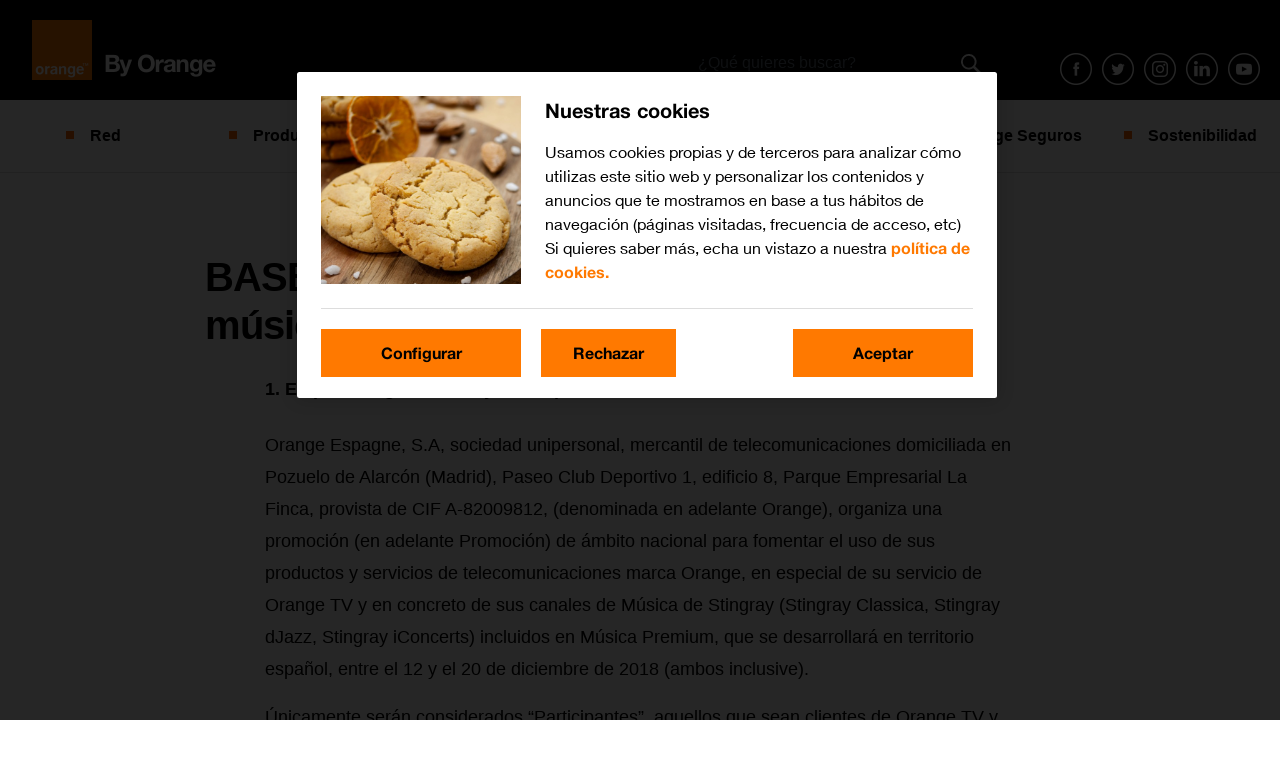

--- FILE ---
content_type: text/html; charset=UTF-8
request_url: https://blog.orange.es/bases-la-promocion-disfruta-la-musica-stingray-diciembre-2018/
body_size: 12931
content:

<!doctype html>
<html lang="es">
  <head>
  <meta charset="utf-8">
  <meta http-equiv="x-ua-compatible" content="ie=edge">
  <meta name="viewport" content="width=device-width, initial-scale=1">
  <meta name='robots' content='index, follow, max-image-preview:large, max-snippet:-1, max-video-preview:-1' />
	<style>img:is([sizes="auto" i], [sizes^="auto," i]) { contain-intrinsic-size: 3000px 1500px }</style>
	
	<!-- This site is optimized with the Yoast SEO plugin v23.4 - https://yoast.com/wordpress/plugins/seo/ -->
	<title>BASES DE LA PROMOCIÓN “Disfruta de la música con Stingray”- Diciembre 2018 – - El blog de Orange</title>
	<link rel="canonical" href="https://blog.orange.es/bases-la-promocion-disfruta-la-musica-stingray-diciembre-2018/" />
	<meta property="og:locale" content="es_ES" />
	<meta property="og:type" content="article" />
	<meta property="og:title" content="BASES DE LA PROMOCIÓN “Disfruta de la música con Stingray”- Diciembre 2018 – - El blog de Orange" />
	<meta property="og:description" content="Empresa organizadora y Participantes Orange Espagne, S.A, sociedad unipersonal, mercantil de telecomunicaciones domiciliada en Pozuelo de Alarcón (Madrid), Paseo Club Deportivo 1, edificio 8, Parque Empresarial La..." />
	<meta property="og:url" content="https://blog.orange.es/bases-la-promocion-disfruta-la-musica-stingray-diciembre-2018/" />
	<meta property="og:site_name" content="El blog de Orange" />
	<meta property="article:publisher" content="https://www.facebook.com/OrangeESP?internal_source=orange&amp;internal_medium=home&amp;internal_term=pie%20redes%20sociales%20facebook" />
	<meta property="article:modified_time" content="2018-12-12T14:59:38+00:00" />
	<meta name="twitter:card" content="summary_large_image" />
	<meta name="twitter:site" content="@orange_es" />
	<meta name="twitter:label1" content="Est. reading time" />
	<meta name="twitter:data1" content="11 minutos" />
	<script type="application/ld+json" class="yoast-schema-graph">{"@context":"https://schema.org","@graph":[{"@type":"WebPage","@id":"https://blog.orange.es/bases-la-promocion-disfruta-la-musica-stingray-diciembre-2018/","url":"https://blog.orange.es/bases-la-promocion-disfruta-la-musica-stingray-diciembre-2018/","name":"BASES DE LA PROMOCIÓN “Disfruta de la música con Stingray”- Diciembre 2018 – - El blog de Orange","isPartOf":{"@id":"https://blog.orange.es/#website"},"datePublished":"2018-12-12T14:59:15+00:00","dateModified":"2018-12-12T14:59:38+00:00","breadcrumb":{"@id":"https://blog.orange.es/bases-la-promocion-disfruta-la-musica-stingray-diciembre-2018/#breadcrumb"},"inLanguage":"es","potentialAction":[{"@type":"ReadAction","target":["https://blog.orange.es/bases-la-promocion-disfruta-la-musica-stingray-diciembre-2018/"]}]},{"@type":"BreadcrumbList","@id":"https://blog.orange.es/bases-la-promocion-disfruta-la-musica-stingray-diciembre-2018/#breadcrumb","itemListElement":[{"@type":"ListItem","position":1,"name":"Portada","item":"https://blog.orange.es/"},{"@type":"ListItem","position":2,"name":"BASES DE LA PROMOCIÓN “Disfruta de la música con Stingray”- Diciembre 2018 –"}]},{"@type":"WebSite","@id":"https://blog.orange.es/#website","url":"https://blog.orange.es/","name":"El blog de Orange","description":"El blog oficial de Orange con noticias sobre la red de Orange y el despliegue de fibra, las últimas innovaciones, noticias sobre Orange, su fundación y vídeos.","publisher":{"@id":"https://blog.orange.es/#organization"},"potentialAction":[{"@type":"SearchAction","target":{"@type":"EntryPoint","urlTemplate":"https://blog.orange.es/buscar/{search_term_string}"},"query-input":{"@type":"PropertyValueSpecification","valueRequired":true,"valueName":"search_term_string"}}],"inLanguage":"es"},{"@type":"Organization","@id":"https://blog.orange.es/#organization","name":"El blog de Orange","url":"https://blog.orange.es/","logo":{"@type":"ImageObject","inLanguage":"es","@id":"https://blog.orange.es/#/schema/logo/image/","url":"https://blog.orange.es/wp-content/uploads/sites/4/2020/10/favicon.png","contentUrl":"https://blog.orange.es/wp-content/uploads/sites/4/2020/10/favicon.png","width":64,"height":64,"caption":"El blog de Orange"},"image":{"@id":"https://blog.orange.es/#/schema/logo/image/"},"sameAs":["https://www.facebook.com/OrangeESP?internal_source=orange&internal_medium=home&internal_term=pie redes sociales facebook","https://x.com/orange_es"]}]}</script>
	<!-- / Yoast SEO plugin. -->


<link rel='dns-prefetch' href='//fonts.googleapis.com' />
<link rel='stylesheet' id='wp-block-library-css' href='https://blog.orange.es/wp-includes/css/dist/block-library/style.min.css?ver=6.8.2'  media='all' />
<style id='classic-theme-styles-inline-css' type='text/css'>
/*! This file is auto-generated */
.wp-block-button__link{color:#fff;background-color:#32373c;border-radius:9999px;box-shadow:none;text-decoration:none;padding:calc(.667em + 2px) calc(1.333em + 2px);font-size:1.125em}.wp-block-file__button{background:#32373c;color:#fff;text-decoration:none}
</style>
<style id='global-styles-inline-css' type='text/css'>
:root{--wp--preset--aspect-ratio--square: 1;--wp--preset--aspect-ratio--4-3: 4/3;--wp--preset--aspect-ratio--3-4: 3/4;--wp--preset--aspect-ratio--3-2: 3/2;--wp--preset--aspect-ratio--2-3: 2/3;--wp--preset--aspect-ratio--16-9: 16/9;--wp--preset--aspect-ratio--9-16: 9/16;--wp--preset--color--black: #000000;--wp--preset--color--cyan-bluish-gray: #abb8c3;--wp--preset--color--white: #ffffff;--wp--preset--color--pale-pink: #f78da7;--wp--preset--color--vivid-red: #cf2e2e;--wp--preset--color--luminous-vivid-orange: #ff6900;--wp--preset--color--luminous-vivid-amber: #fcb900;--wp--preset--color--light-green-cyan: #7bdcb5;--wp--preset--color--vivid-green-cyan: #00d084;--wp--preset--color--pale-cyan-blue: #8ed1fc;--wp--preset--color--vivid-cyan-blue: #0693e3;--wp--preset--color--vivid-purple: #9b51e0;--wp--preset--gradient--vivid-cyan-blue-to-vivid-purple: linear-gradient(135deg,rgba(6,147,227,1) 0%,rgb(155,81,224) 100%);--wp--preset--gradient--light-green-cyan-to-vivid-green-cyan: linear-gradient(135deg,rgb(122,220,180) 0%,rgb(0,208,130) 100%);--wp--preset--gradient--luminous-vivid-amber-to-luminous-vivid-orange: linear-gradient(135deg,rgba(252,185,0,1) 0%,rgba(255,105,0,1) 100%);--wp--preset--gradient--luminous-vivid-orange-to-vivid-red: linear-gradient(135deg,rgba(255,105,0,1) 0%,rgb(207,46,46) 100%);--wp--preset--gradient--very-light-gray-to-cyan-bluish-gray: linear-gradient(135deg,rgb(238,238,238) 0%,rgb(169,184,195) 100%);--wp--preset--gradient--cool-to-warm-spectrum: linear-gradient(135deg,rgb(74,234,220) 0%,rgb(151,120,209) 20%,rgb(207,42,186) 40%,rgb(238,44,130) 60%,rgb(251,105,98) 80%,rgb(254,248,76) 100%);--wp--preset--gradient--blush-light-purple: linear-gradient(135deg,rgb(255,206,236) 0%,rgb(152,150,240) 100%);--wp--preset--gradient--blush-bordeaux: linear-gradient(135deg,rgb(254,205,165) 0%,rgb(254,45,45) 50%,rgb(107,0,62) 100%);--wp--preset--gradient--luminous-dusk: linear-gradient(135deg,rgb(255,203,112) 0%,rgb(199,81,192) 50%,rgb(65,88,208) 100%);--wp--preset--gradient--pale-ocean: linear-gradient(135deg,rgb(255,245,203) 0%,rgb(182,227,212) 50%,rgb(51,167,181) 100%);--wp--preset--gradient--electric-grass: linear-gradient(135deg,rgb(202,248,128) 0%,rgb(113,206,126) 100%);--wp--preset--gradient--midnight: linear-gradient(135deg,rgb(2,3,129) 0%,rgb(40,116,252) 100%);--wp--preset--font-size--small: 13px;--wp--preset--font-size--medium: 20px;--wp--preset--font-size--large: 36px;--wp--preset--font-size--x-large: 42px;--wp--preset--spacing--20: 0.44rem;--wp--preset--spacing--30: 0.67rem;--wp--preset--spacing--40: 1rem;--wp--preset--spacing--50: 1.5rem;--wp--preset--spacing--60: 2.25rem;--wp--preset--spacing--70: 3.38rem;--wp--preset--spacing--80: 5.06rem;--wp--preset--shadow--natural: 6px 6px 9px rgba(0, 0, 0, 0.2);--wp--preset--shadow--deep: 12px 12px 50px rgba(0, 0, 0, 0.4);--wp--preset--shadow--sharp: 6px 6px 0px rgba(0, 0, 0, 0.2);--wp--preset--shadow--outlined: 6px 6px 0px -3px rgba(255, 255, 255, 1), 6px 6px rgba(0, 0, 0, 1);--wp--preset--shadow--crisp: 6px 6px 0px rgba(0, 0, 0, 1);}:where(.is-layout-flex){gap: 0.5em;}:where(.is-layout-grid){gap: 0.5em;}body .is-layout-flex{display: flex;}.is-layout-flex{flex-wrap: wrap;align-items: center;}.is-layout-flex > :is(*, div){margin: 0;}body .is-layout-grid{display: grid;}.is-layout-grid > :is(*, div){margin: 0;}:where(.wp-block-columns.is-layout-flex){gap: 2em;}:where(.wp-block-columns.is-layout-grid){gap: 2em;}:where(.wp-block-post-template.is-layout-flex){gap: 1.25em;}:where(.wp-block-post-template.is-layout-grid){gap: 1.25em;}.has-black-color{color: var(--wp--preset--color--black) !important;}.has-cyan-bluish-gray-color{color: var(--wp--preset--color--cyan-bluish-gray) !important;}.has-white-color{color: var(--wp--preset--color--white) !important;}.has-pale-pink-color{color: var(--wp--preset--color--pale-pink) !important;}.has-vivid-red-color{color: var(--wp--preset--color--vivid-red) !important;}.has-luminous-vivid-orange-color{color: var(--wp--preset--color--luminous-vivid-orange) !important;}.has-luminous-vivid-amber-color{color: var(--wp--preset--color--luminous-vivid-amber) !important;}.has-light-green-cyan-color{color: var(--wp--preset--color--light-green-cyan) !important;}.has-vivid-green-cyan-color{color: var(--wp--preset--color--vivid-green-cyan) !important;}.has-pale-cyan-blue-color{color: var(--wp--preset--color--pale-cyan-blue) !important;}.has-vivid-cyan-blue-color{color: var(--wp--preset--color--vivid-cyan-blue) !important;}.has-vivid-purple-color{color: var(--wp--preset--color--vivid-purple) !important;}.has-black-background-color{background-color: var(--wp--preset--color--black) !important;}.has-cyan-bluish-gray-background-color{background-color: var(--wp--preset--color--cyan-bluish-gray) !important;}.has-white-background-color{background-color: var(--wp--preset--color--white) !important;}.has-pale-pink-background-color{background-color: var(--wp--preset--color--pale-pink) !important;}.has-vivid-red-background-color{background-color: var(--wp--preset--color--vivid-red) !important;}.has-luminous-vivid-orange-background-color{background-color: var(--wp--preset--color--luminous-vivid-orange) !important;}.has-luminous-vivid-amber-background-color{background-color: var(--wp--preset--color--luminous-vivid-amber) !important;}.has-light-green-cyan-background-color{background-color: var(--wp--preset--color--light-green-cyan) !important;}.has-vivid-green-cyan-background-color{background-color: var(--wp--preset--color--vivid-green-cyan) !important;}.has-pale-cyan-blue-background-color{background-color: var(--wp--preset--color--pale-cyan-blue) !important;}.has-vivid-cyan-blue-background-color{background-color: var(--wp--preset--color--vivid-cyan-blue) !important;}.has-vivid-purple-background-color{background-color: var(--wp--preset--color--vivid-purple) !important;}.has-black-border-color{border-color: var(--wp--preset--color--black) !important;}.has-cyan-bluish-gray-border-color{border-color: var(--wp--preset--color--cyan-bluish-gray) !important;}.has-white-border-color{border-color: var(--wp--preset--color--white) !important;}.has-pale-pink-border-color{border-color: var(--wp--preset--color--pale-pink) !important;}.has-vivid-red-border-color{border-color: var(--wp--preset--color--vivid-red) !important;}.has-luminous-vivid-orange-border-color{border-color: var(--wp--preset--color--luminous-vivid-orange) !important;}.has-luminous-vivid-amber-border-color{border-color: var(--wp--preset--color--luminous-vivid-amber) !important;}.has-light-green-cyan-border-color{border-color: var(--wp--preset--color--light-green-cyan) !important;}.has-vivid-green-cyan-border-color{border-color: var(--wp--preset--color--vivid-green-cyan) !important;}.has-pale-cyan-blue-border-color{border-color: var(--wp--preset--color--pale-cyan-blue) !important;}.has-vivid-cyan-blue-border-color{border-color: var(--wp--preset--color--vivid-cyan-blue) !important;}.has-vivid-purple-border-color{border-color: var(--wp--preset--color--vivid-purple) !important;}.has-vivid-cyan-blue-to-vivid-purple-gradient-background{background: var(--wp--preset--gradient--vivid-cyan-blue-to-vivid-purple) !important;}.has-light-green-cyan-to-vivid-green-cyan-gradient-background{background: var(--wp--preset--gradient--light-green-cyan-to-vivid-green-cyan) !important;}.has-luminous-vivid-amber-to-luminous-vivid-orange-gradient-background{background: var(--wp--preset--gradient--luminous-vivid-amber-to-luminous-vivid-orange) !important;}.has-luminous-vivid-orange-to-vivid-red-gradient-background{background: var(--wp--preset--gradient--luminous-vivid-orange-to-vivid-red) !important;}.has-very-light-gray-to-cyan-bluish-gray-gradient-background{background: var(--wp--preset--gradient--very-light-gray-to-cyan-bluish-gray) !important;}.has-cool-to-warm-spectrum-gradient-background{background: var(--wp--preset--gradient--cool-to-warm-spectrum) !important;}.has-blush-light-purple-gradient-background{background: var(--wp--preset--gradient--blush-light-purple) !important;}.has-blush-bordeaux-gradient-background{background: var(--wp--preset--gradient--blush-bordeaux) !important;}.has-luminous-dusk-gradient-background{background: var(--wp--preset--gradient--luminous-dusk) !important;}.has-pale-ocean-gradient-background{background: var(--wp--preset--gradient--pale-ocean) !important;}.has-electric-grass-gradient-background{background: var(--wp--preset--gradient--electric-grass) !important;}.has-midnight-gradient-background{background: var(--wp--preset--gradient--midnight) !important;}.has-small-font-size{font-size: var(--wp--preset--font-size--small) !important;}.has-medium-font-size{font-size: var(--wp--preset--font-size--medium) !important;}.has-large-font-size{font-size: var(--wp--preset--font-size--large) !important;}.has-x-large-font-size{font-size: var(--wp--preset--font-size--x-large) !important;}
:where(.wp-block-post-template.is-layout-flex){gap: 1.25em;}:where(.wp-block-post-template.is-layout-grid){gap: 1.25em;}
:where(.wp-block-columns.is-layout-flex){gap: 2em;}:where(.wp-block-columns.is-layout-grid){gap: 2em;}
:root :where(.wp-block-pullquote){font-size: 1.5em;line-height: 1.6;}
</style>
<link rel='stylesheet' id='byo/fonts-css' href='//fonts.googleapis.com/css?family=Montserrat%3A200%2C300%2C400%2C500%2C600%2C700%2C800%2C900&#038;ver=6.8.2'  media='all' />
<link rel='stylesheet' id='byo/css-css' href='https://blog.orange.es/wp-content/themes/byorange/dist/styles/main-ef51d4c277.css'  media='all' />
<script  src="https://blog.orange.es/wp-includes/js/jquery/jquery.min.js?ver=3.7.1" id="jquery-core-js"></script>
<script  src="https://blog.orange.es/wp-includes/js/jquery/jquery-migrate.min.js?ver=3.4.1" id="jquery-migrate-js"></script>
<link rel="https://api.w.org/" href="https://blog.orange.es/wp-json/" /><link rel="alternate" title="JSON" type="application/json" href="https://blog.orange.es/wp-json/wp/v2/pages/18449" /><link rel="EditURI" type="application/rsd+xml" title="RSD" href="https://blog.orange.es/xmlrpc.php?rsd" />

<link rel='shortlink' href='https://blog.orange.es/?p=18449' />
<link rel="alternate" title="oEmbed (JSON)" type="application/json+oembed" href="https://blog.orange.es/wp-json/oembed/1.0/embed?url=https%3A%2F%2Fblog.orange.es%2Fbases-la-promocion-disfruta-la-musica-stingray-diciembre-2018%2F" />
<link rel="alternate" title="oEmbed (XML)" type="text/xml+oembed" href="https://blog.orange.es/wp-json/oembed/1.0/embed?url=https%3A%2F%2Fblog.orange.es%2Fbases-la-promocion-disfruta-la-musica-stingray-diciembre-2018%2F&#038;format=xml" />
<link rel="icon" href="https://blog.orange.es/wp-content/uploads/sites/4/2021/06/logo_recortado.png" sizes="32x32" />
<link rel="icon" href="https://blog.orange.es/wp-content/uploads/sites/4/2021/06/logo_recortado.png" sizes="192x192" />
<link rel="apple-touch-icon" href="https://blog.orange.es/wp-content/uploads/sites/4/2021/06/logo_recortado.png" />
<meta name="msapplication-TileImage" content="https://blog.orange.es/wp-content/uploads/sites/4/2021/06/logo_recortado.png" />
		<style type="text/css" id="wp-custom-css">
			html {
	font-size:100% !important;
}
body {
    font-size:1rem !important;
}		</style>
		
  <link rel='stylesheet' id='byo/css-css'  href=''  media='all' />
  <link href="https://blog.orange.es/wp-content/themes/byorange/custom.css?211020" rel="stylesheet" type="text/css" id="theme-custom" />
</head>

  <body class="wp-singular page-template-default page page-id-18449 wp-custom-logo wp-theme-byorange bases-la-promocion-disfruta-la-musica-stingray-diciembre-2018 sidebar-primary">
    <!--[if IE]>
      <div class="alert alert-warning">
        Estás usando una versión <strong>desactualizada</strong> del navegador. Por favor <a href="http://browsehappy.com/">actualízalo</a> para mejorar tu experiencia      </div>
    <![endif]-->
    <header class="header">
  <nav class="navbar navbar-expand">
          <a class="navbar-brand" href="https://blog.orange.es/">
        <img src="https://blog.orange.es/wp-content/themes/byorange/dist/images/logo.png" alt="El blog de Orange">
      </a>
        <div class="social-search">
      <div class="search-top">
        <form role="search" method="get" class="search-form" action="https://blog.orange.es/">
  <label>
      <span class="screen-reader-text">Buscar por</span>
      <input type="search" class="search-field" placeholder="¿Qué quieres buscar?" name="s" required pattern=".*\S+.*"/>
  </label>
  <input type="submit" class="search-submit" value="Buscar" />
</form>
      </div>
      <ul class="social-menu social-menu--desktop navbar-nav">
        <li class="nav-item">
          <a target="_blank" class="nav-link nav-link--facebook" href="http://www.facebook.com/OrangeESP">Facebook</a>
        </li>
        <li class="nav-item">
          <a target="_blank" class="nav-link nav-link--twitter" href="https://twitter.com/orange_es">Twitter</a>
        </li>
        <li class="nav-item">
          <a target="_blank" class="nav-link nav-link--instagram" href="https://www.instagram.com/orange_es">instagram</a>
        </li>
        <li class="nav-item">
          <a target="_blank" class="nav-link nav-link--linkedin" href="https://es.linkedin.com/company/france-telecom-spain">linkedin</a>
        </li>
        <li class="nav-item">
          <a target="_blank" class="nav-link nav-link--youtube" href="https://www.youtube.com/user/canalorange">youtube</a>
        </li>
      </ul>
    </div>
  </nav>
  <nav class="navbar navbar-expand-lg menu-wrap">
    <button class="navbar-toggler collapsed" type="button" data-toggle="collapse" data-target="#mobile-menu">
      <span class="navbar-toggler-icon"></span>
      Menú    </button>
    <a href="#" class="search-button search-button--mobile">Buscar</a>

    <ul id="mobile-menu" class="main-menu navbar-nav collapse navbar-collapse"><li  id="menu-item-12817" class="menu-item menu-item-type-taxonomy menu-item-object-category nav-item nav-item-12817 menu-item-red"><a href="https://blog.orange.es/category/red/" class="nav-link">Red</a></li>
<li  id="menu-item-12816" class="menu-item menu-item-type-taxonomy menu-item-object-category nav-item nav-item-12816 menu-item-producto"><a href="https://blog.orange.es/category/producto/" class="nav-link">Producto</a></li>
<li  id="menu-item-12814" class="menu-item menu-item-type-taxonomy menu-item-object-category nav-item nav-item-12814 menu-item-innovacion"><a href="https://blog.orange.es/category/innovacion/" class="nav-link">Innovación</a></li>
<li  id="menu-item-12818" class="menu-item menu-item-type-taxonomy menu-item-object-category nav-item nav-item-12818 menu-item-responsabilidad-social-corporativa"><a href="https://blog.orange.es/category/responsabilidad-social-corporativa/" class="nav-link">RSC y Fundación</a></li>
<li  id="menu-item-13415" class="menu-item menu-item-type-taxonomy menu-item-object-category nav-item nav-item-13415 menu-item-noticias"><a href="https://blog.orange.es/category/noticias/" class="nav-link">Noticias</a></li>
<li  id="menu-item-30105" class="menu-item menu-item-type-taxonomy menu-item-object-category nav-item nav-item-30105 menu-item-orange-seguros"><a href="https://blog.orange.es/category/orange-seguros/" class="nav-link">Orange Seguros</a></li>
<li  id="menu-item-30106" class="menu-item menu-item-type-custom menu-item-object-custom nav-item nav-item-30106"><a href="https://blog.orange.es/sostenibilidad/" class="nav-link">Sostenibilidad</a></li>
</ul>
  </nav>

  <div class="search-box">
    <form role="search" method="get" class="search-form" action="https://blog.orange.es/">
  <label>
      <span class="screen-reader-text">Buscar por</span>
      <input type="search" class="search-field" placeholder="¿Qué quieres buscar?" name="s" required pattern=".*\S+.*"/>
  </label>
  <input type="submit" class="search-submit" value="Buscar" />
</form>
  </div>
</header>
    
      <article class="s-post">
    <h1 class="s-post__title">BASES DE LA PROMOCIÓN “Disfruta de la música con Stingray”- Diciembre 2018 –</h1>
    
    <div class="s-post__share">
      <h3 class="s-post__share__title">Comparte</h3>
      <!-- AddThis Button BEGIN !-->
      <div class="addthis_inline_share_toolbox"></div>
      <!-- AddThis Button END !-->
    </div>

    <div class="s-post__content">
      <ol>
<li><strong> Empresa organizadora y Participantes</strong></li>
</ol>
<p>Orange Espagne, S.A, sociedad unipersonal, mercantil de telecomunicaciones domiciliada en Pozuelo de Alarcón (Madrid), Paseo Club Deportivo 1, edificio 8, Parque Empresarial La Finca, provista de CIF A-82009812, (denominada en adelante Orange), organiza una promoción (en adelante Promoción) de ámbito nacional para fomentar el uso de sus productos y servicios de telecomunicaciones marca Orange, en especial de su servicio de Orange TV y en concreto de sus canales de Música de Stingray (Stingray Classica, Stingray dJazz, Stingray iConcerts) incluidos en Música Premium, que se desarrollará en territorio español, entre el 12 y el 20 de diciembre de 2018 (ambos inclusive).</p>
<p>Únicamente serán considerados “Participantes”, aquellos que sean clientes de Orange TV y que estén suscritos a Música Premium.  Por último durante el período promocional deben haber tomado parte en la presente Promoción.</p>
<ol start="2">
<li><strong> Vigencia</strong></li>
</ol>
<p>La presente Promoción dará comienzo el día 12 de diciembre de 2018 las 10:00 y finalizará el día 20 de diciembre de 2018 a las 22.00. Durará por lo tanto 9 días.</p>
<ol start="3">
<li><strong> Sistema de participación y elección de los ganadores</strong></li>
</ol>
<p>El Participante deberá ser cliente de Orange TV  estar suscrito además a Música Premium y deberá contestar a la siguiente pregunta:¿Cuál es tu obra favorita de Ravel? enviando la respuesta, junto con sus datos personales, al correo promociones.orangetv@orange.com.</p>
<p>De entre todos los acertantes elegiremos a dos que serán premiados con una entrada doble cada uno para asistir (dicho ganador y un acompañante de su elección) al concierto Benjamin en Ravel dentro del proyecto, Barcelona in Amsterdam, que se celebrará el 18 de enero de 2019 a las 20.15 horas en la Royal Concertgebouw Orchestra Amsterdam (ver toda la información en la web oficial) https://www.concertgebouworkest.nl/en/concert/benjamin-en-ravel</p>
<p>Es requisito para participar, la aceptación de las presentes bases, así como la aceptación del criterio de Orange para la resolución de cualesquiera cuestiones que se planteen con relación a la presente Promoción. Orange se reserva el derecho a dar de baja y expulsar automáticamente a cualquier Participante del que estime realiza un mal uso o abusa de la presente Promoción, cancelando su participación. Se entiende por mal uso el incumplimiento de cualquier condición incluida en las presentes bases. Tampoco se admitirán participaciones de gente que ya haya ganado un premio en alguno de los concursos realizados por Orange en lo que llevamos del año actual 2018. Por otro lado si se detecta durante la promoción que alguno de los participantes, realiza alguna actividad fraudulenta, o que un usuario tenga varias cuentas o perfiles para participar, o algo que no sea ético se tomarán las medidas oportunas, descartándose a ese Participante de la promoción.</p>
<p>En caso de detectar cualquier infracción al respecto, dicho participante aunque hubiera resultado preseleccionado como ganador en un primer momento, resultará descalificado de inmediato (en cuyo caso el premio quedará correspondería al reserva de la lista).</p>
<p>En ningún caso se tramitarán reclamaciones pasados quince días naturales desde la fecha de la elección del ganador.</p>
<p>Quedan excluidos de la presente Promoción:</p>
<p>&#8211; Los empleados de Orange Espagne S.A. sociedad unipersonal</p>
<p>&#8211; Los empleados de las empresas, agencias de publicidad o agencias de promociones que estén involucradas en las diversas promociones.</p>
<p>&#8211; Los familiares directos (padres, hermanos, hijos) y cónyuges de las personas incluidas en los puntos 1 y 2 inmediatamente anteriores.</p>
<p>&#8211; Los menores de edad.</p>
<p>En el caso de no haber ningún Participante que cumpla con los requisitos o en el supuesto de no aceptación o no recogida del premio según lo establecido en estas bases, el premio quedará desierto.</p>
<p>Los ganadores aceptan que sus nombres sean publicados en los soportes oficiales de Orange.</p>
<p><strong>ELECCIÓN DE LOS GANADORES</strong></p>
<p>Un Jurado compuesto por 3 personas de Orange Espagne S.A.U. designará a los dos (2) participantes preseleccionado como ganadores que hayan concursado de la manera más original en su respuesta a la pregunta realizada. Asimismo, se designarán a dos (2) participantes preseleccionados como reservas para el supuesto de que por cualquier causa ajena a Orange Espagne, S.A. sociedad unipersonal o porque alguno de los ganadores no cumplan alguno de los requisitos expresados en las presentes Bases, resulte imposible que reciban el premio o queden descartados de la presente promoción. Estos participantes preseleccionados como reserva serán designado siguiendo el mismo criterio de originalidad respondiendo a la pregunta realizada, que para la elección de los ganadores.</p>
<p>A los concursante preseleccionados como ganadores se le comunicará el día 21 de diciembre de 2018 por privado este hecho y se hará una comprobación exhaustiva de que cumplen con los requisitos indicados en estas bases y no ha realizado ninguna manipulación o fraude al concursar. Una vez confirmado que todo está correcto, se les nombrará oficialmente ganadores.</p>
<p>Eliminación de participaciones</p>
<ul>
<li>Orange se reserva el derecho de hacer las averiguaciones oportunas con el fin de verificar la autenticidad de los datos y a eliminar a todos aquellos Participantes que interprete sean falsos o de procedencia dudosa.</li>
<li>Además en el caso de no cumplir con los ya citados requisitos, Orange se reserva el derecho a considerar nula dicha participación, o como se ha indicado anteriormente a descartar al participante preseleccionado como ganador, pasando al participante preseleccionado como reserva.<strong><br />
</strong></li>
</ul>
<ol start="4">
<li><strong> Premios</strong></li>
</ol>
<p>El premio para los dos (2) ganadores será un pack consistente en:</p>
<p>-una entrada doble, entrada estándar categoría 1, para ver cada ganador con un acompañante de su elección, ) al concierto Benjamin en Ravel dentro del proyecto, Barcelona in Amsterdam, que se celebrará el 18 de enero de 2019 a las 20.15 horas en la Royal Concertgebouw Orchestra Amsterdam (ver toda la información en la web oficial) https://www.concertgebouworkest.nl/en/concert/benjamin-en-ravel</p>
<p>-billetes de avión,  ida el 18 de diciembre y vuelta el 19 de diciembre de 2018, en clase turista con salida desde Barcelona o Madrid hasta Amsterdam y viceversa. Si el ganador o sus acompañantes tuvieran su domicilio habitual fuera de dichas ciudades, el traslado hasta Madrid o Barcelona será por su cuenta.</p>
<p>&#8211; alojamiento la noche del 18 de diciembre de 2018, en un hotel de Amsterdam de 2 o 3 estrellas según disponibilidad, en habitación doble estándar, en régimen de solo alojamiento.</p>
<p>El valor total de este pack de regalo por pareja será de 526€ aproximadamente.</p>
<p>El premio será únicamente el indicado y no conlleva ningún otro beneficio, ni ningún traslado/transfer desde el aeropuerto al hotel, o desde el hotel a la Sala de conciertos, ni viceversa, ni tampoco desde la ciudad de residencia habitual del ganador y su acompañante hasta Madrid o Barcelona (ciudad desde donde se volará a Holanda) ni viceversa, ni ningún tipo de alojamiento o manutención u otro tipo de gasto o dieta no incluido expresamente.</p>
<p><u>FISCALIDAD DE LOS PREMIOS</u></p>
<p>Cada uno de los ganadores de la presente promoción será premiado con un pack para él y un acompañante de su elección consistente en viaje+alojamiento+entradas con un valor aproximado de 526 euros € (IVA incluido).</p>
<p>La fiscalidad de los premios se ajustará a las normas que le sean de aplicación. Orange se hará cargo de las cantidades que por imperativo legal debieran ingresarse a cuenta por este concepto.</p>
<p>En virtud de lo anterior y conforme a la normativa vigente se informa a todos los interesados que deben someterse a retención del Impuesto sobre la Renta de las Personas Físicas (I.R.P.F) o del Impuesto sobre Sociedades, si el ganador resulta ser una persona jurídica, todos los premios que se entreguen como consecuencia de la participación en juegos, concursos, rifas o combinaciones aleatorias cuya base de retención exceda de 300 euros y tendrán la consideración de ganancias patrimoniales derivadas de la transmisión de elementos patrimoniales. Se aplicará el 19% de retención sobre la base imponible y esta se determinará incrementando en un 20 por ciento el valor de adquisición o coste para el pagador del bien entregado (valor fiscal del premio a declarar: 526 euros aproximadamente). La aceptación del premio por parte del ganador habilita a Orange a realizar la referida retención o ingreso a cuenta en nombre del premiado y comunicará a la Administración Tributaria competente el importe del premio, el DNI y el nombre de la persona que recibe el premio.</p>
<p>Se publicará el 21 de diciembre los ganadores en la web de Orange y nos pondremos en contacto con ellos por privado, para comunicarles que son los ganadores, e indicarles cómo proceder para obtener su premio, aunque salvo que Orange decida expresamente otro medio,  se les enviará por e-mail todos los localizadores/vouchers de billetes de avión, estancia hotel y entradas.</p>
<p>En caso de ser necesario probar la identidad de los ganadores, ésta únicamente se podrá probar mediante documentos oficiales vigentes.</p>
<p>Si alguno de los ganadores no se pone en contacto con Orange hasta el 26 de diciembre desde que Orange les contactó inicialmente, se considerará que ha renunciado al premio y se pasará al primer reserva de la lista realizando la misma mecánica para contactarle. Si también fuera imposible su localización en el tiempo establecido y bajo la mecánica anteriormente descrita, el premio quedará desierto, reservándose Orange entonces la potestad de usar el premio como quiera y sin que por esto pueda ser objeto de reclamación.</p>
<p>En caso de localización de los ganadores éstos deberán aceptar el premio en primer lugar mediante comunicación verbal, y una vez recibido el premio físicamente, deberán firmar una carta de aceptación del premio que le será remitida por Orange. Si el premio es rechazado deberán comunicarlo a Orange mediante comunicación escrita enviada en el plazo de cinco días naturales.</p>
<p>Los ganadores y sus acompañantes autorizan a que:</p>
<p>&#8211; En su caso, se fotografíe la entrega del premio y su posterior difusión en medios de comunicación.</p>
<p>&#8211; Se publiquen sus datos (nombre y apellidos) en los mismos medios en los que se publique la información sin que dicha utilización le confiera derecho de remuneración o beneficio alguno con excepción del premio ganado.</p>
<p>&#8211; En la utilización, publicación y reproducción en todo el mundo y sin limitación, por parte del Organizador, de su imagen y nombre en cualquier tipo de publicidad, promoción, publicación, incluido Internet o cualquier otro medio de la naturaleza que sea, con fines comerciales o informativos, siempre que estos se relacionen con la presente Promoción, sin reembolso de ningún tipo al participante y sin necesidad de pagar ninguna tarifa.</p>
<p><strong>IMPORTANTE</strong></p>
<ul>
<li>Los ganadores podrán renunciar al premio obtenido, pero los premios que se entregarán en esta promoción no podrán ser canjeados por ningún otro, ni por su valor en metálico.</li>
<li>El premio es personal e intransferible. Bajo ningún supuesto los premiados podrá designar a otra persona como beneficiaria.</li>
<li>Los ganadores libera a Orange, a sus empleados, a su grupo empresarial, agencia de publicidad y promocionales, de toda responsabilidad, resultante de su participación en la promoción o de su aceptación, uso o mal uso de los premios obtenidos.</li>
<li>Como la presente promoción se realiza a través de internet, Orange excluye cualquier responsabilidad por daños y perjuicios, de cualquier naturaleza, que pudiera darse como consecuencia de una falta de disponibilidad de la Web o de su discontinuidad en su funcionamiento o por los fallos de la misma.</li>
</ul>
<ol start="5">
<li><strong> Tratamiento de datos de carácter personal</strong></li>
</ol>
<p>La información que proporciones sólo se utilizará para participar en la presente promoción y se destruirán una vez finalizada la misma.</p>
<ol start="6">
<li><strong> Exoneraciones</strong></li>
</ol>
<p>El Organizador no se responsabiliza y excluye cualquier responsabilidad por daños y perjuicios de toda naturaleza. En ningún caso Orange será responsable de los servicios que cualquier otra entidad con la que ésta colabore, preste a los agraciados como consecuencia de los premios entregados.</p>
<ol start="7">
<li><strong> Modificaciones de las bases y/o anexos</strong></li>
</ol>
<p>El Organizador se reserva el derecho a realizar modificaciones –incluyendo la cancelación o suspensión anticipada de la presente Promoción, publicando siempre estas modificaciones y/o anexos en la página web de Orange TV.</p>
<ol start="8">
<li><strong> Legislación y Responsabilidad</strong></li>
</ol>
<p>En lo no dispuesto en las presentes bases, esta Promoción se someterá a lo dispuesto en la normativa española aplicable al momento en que se realiza.</p>
    </div>
  </article>
        
    <a href="#" class="button-to-top">Subir</a>
<!-- wp:social-links --><ul class="wp-block-social-links"><!-- wp:social-link {"url":"https://gravatar.com/zombiecrispy075d4a1705","service":"gravatar","rel":"me"} /--></ul><!-- /wp:social-links -->
  <footer class="footer">
  <div class="container">
    <div class="col">
      <p class="col__title">Nuestra compañía</p>
      <ul id="menu-nuestra-compania" class="menu"><li id="menu-item-26752" class="menu-item menu-item-type-custom menu-item-object-custom menu-item-26752"><a href="https://www.orange.es/acercadeorange.html?internal_source=orange&#038;internal_medium=home&#038;internal_term=pie+nuestra+compania+acerca+de+orange&#038;internal_campaign=medios">Acerca de Orange</a></li>
<li id="menu-item-26755" class="menu-item menu-item-type-custom menu-item-object-custom menu-item-26755"><a href="http://contacta.orange.es/?internal_source=orange&#038;internal_medium=home&#038;internal_term=pie+nuestra+compania+contacta+orange&#038;internal_campaign=medios&#038;_ga=2.30053878.813905198.1603700654-971754716.1562570909">Contacta con Orange</a></li>
<li id="menu-item-26757" class="menu-item menu-item-type-custom menu-item-object-custom menu-item-26757"><a href="https://www.orange.es/acercadeorange/sala-prensa?internal_source=orange&#038;internal_medium=footer&#038;internal_term=pie+nuestra+compania+sala+de+prensa">Sala de prensa</a></li>
<li id="menu-item-26759" class="menu-item menu-item-type-custom menu-item-object-custom menu-item-26759"><a href="http://fundacionorange.es/?internal_source=orange&#038;internal_medium=home&#038;internal_term=pie+nuestra+compania+fundacion+orange&#038;internal_campaign=medios&#038;_ga=2.227892692.813905198.1603700654-971754716.1562570909">Fundación Orange</a></li>
<li id="menu-item-26761" class="menu-item menu-item-type-custom menu-item-object-custom menu-item-26761"><a href="https://www.orange.com/en/home?internal_source=orange&#038;internal_medium=home&#038;internal_term=pie+nuestra+compania+orange+mundo&#038;internal_campaign=medios">Orange en el mundo</a></li>
</ul>    </div>
    <div class="col">
      <p class="col__title">Enlaces rápidos</p>
      <ul id="menu-enlaces-rapidos" class="menu"><li id="menu-item-26764" class="menu-item menu-item-type-custom menu-item-object-custom menu-item-26764"><a href="https://tiendaonline.orange.es/dispositivos?internal_source=orange&#038;internal_medium=home&#038;internal_term=pie+enlaces+rapido+moviles+tablets&#038;internal_campaign=movil&#038;AAC_PROMO_CODE=37018&#038;_ga=2.236697928.813905198.1603700654-971754716.1562570909">Móviles y tablets</a></li>
<li id="menu-item-26770" class="menu-item menu-item-type-custom menu-item-object-custom menu-item-26770"><a href="https://www.orange.es/tarifas/internet-en-casa">Nuestra fibra</a></li>
<li id="menu-item-26771" class="menu-item menu-item-type-custom menu-item-object-custom menu-item-26771"><a href="https://www.orange.es/cobertura">Cobertura Fibra</a></li>
<li id="menu-item-44931" class="menu-item menu-item-type-custom menu-item-object-custom menu-item-44931"><a href="https://poptv.orange.es/?internal_source=orange&#038;internal_medium=home&#038;internal_term=pie%20medios%20pop%20tv&#038;internal_campaign=medios&#038;_ga=2.157136370.813905198.1603700654-971754716.1562570909">Pop TV</a></li>
<li id="menu-item-44932" class="menu-item menu-item-type-custom menu-item-object-custom menu-item-44932"><a href="https://blog.orange.es/?internal_source=orange&#038;internal_medium=home&#038;internal_term=pie%20medios%20blog%20orange&#038;internal_campaign=medios&#038;_ga=2.189578850.813905198.1603700654-971754716.1562570909">Blog de Orange</a></li>
<li id="menu-item-44933" class="menu-item menu-item-type-custom menu-item-object-custom menu-item-44933"><a href="https://blog.orange.es/equipo-editorial/">Equipo Editorial</a></li>
<li id="menu-item-26772" class="menu-item menu-item-type-custom menu-item-object-custom menu-item-26772"><a href="https://www.orange.es/5g?internal_source=orange&#038;internal_medium=home&#038;internal_term=pie+enlaces+rapidos+consulta+cobertura+4G&#038;internal_campaign=movil&#038;AAC_PROMO_CODE=37018">Cobertura 5G</a></li>
</ul>    </div>
    <div class="col">
      <p class="col__title">Información legal</p>
      <ul id="menu-informacion-legal" class="menu"><li id="menu-item-26777" class="menu-item menu-item-type-custom menu-item-object-custom menu-item-26777"><a href="https://www.orange.es/condiciones-legales">Condiciones legales</a></li>
<li id="menu-item-26783" class="menu-item menu-item-type-custom menu-item-object-custom menu-item-26783"><a href="https://www.orange.es/servicios/politica-envios-devoluciones?internal_source=orange&#038;internal_medium=home&#038;internal_term=pie+informacion+legal+politica+envios+devoluciones&#038;internal_campaign=medios">Política de envíos y devoluciones</a></li>
</ul>    </div>
    <div class="col">
      <p class="col__title">Categorías</p>
      <ul id="menu-categorias" class="menu"><li id="menu-item-44934" class="menu-item menu-item-type-taxonomy menu-item-object-category menu-item-44934"><a href="https://blog.orange.es/category/concursos/">Concursos</a></li>
<li id="menu-item-44935" class="menu-item menu-item-type-taxonomy menu-item-object-category menu-item-44935"><a href="https://blog.orange.es/category/consejos-y-trucos/">Consejos y trucos</a></li>
<li id="menu-item-44936" class="menu-item menu-item-type-taxonomy menu-item-object-category menu-item-44936"><a href="https://blog.orange.es/category/empresas/">Empresas</a></li>
<li id="menu-item-44937" class="menu-item menu-item-type-taxonomy menu-item-object-category menu-item-44937"><a href="https://blog.orange.es/category/adsl-fibra/">Fibra</a></li>
<li id="menu-item-44938" class="menu-item menu-item-type-taxonomy menu-item-object-category menu-item-44938"><a href="https://blog.orange.es/category/innovacion/">Innovación</a></li>
<li id="menu-item-44939" class="menu-item menu-item-type-taxonomy menu-item-object-category menu-item-44939"><a href="https://blog.orange.es/category/navegacion-segura/">Navegacion Segura</a></li>
<li id="menu-item-44940" class="menu-item menu-item-type-taxonomy menu-item-object-category menu-item-44940"><a href="https://blog.orange.es/category/noticias/">Noticias</a></li>
<li id="menu-item-44941" class="menu-item menu-item-type-taxonomy menu-item-object-category menu-item-44941"><a href="https://blog.orange.es/category/orange-seguros/">Orange Seguros</a></li>
<li id="menu-item-44942" class="menu-item menu-item-type-taxonomy menu-item-object-category menu-item-44942"><a href="https://blog.orange.es/category/otros/">Otros</a></li>
<li id="menu-item-44943" class="menu-item menu-item-type-taxonomy menu-item-object-category menu-item-44943"><a href="https://blog.orange.es/category/patrocinios/">Patrocinios</a></li>
<li id="menu-item-44944" class="menu-item menu-item-type-taxonomy menu-item-object-category menu-item-44944"><a href="https://blog.orange.es/category/producto/">Producto</a></li>
<li id="menu-item-44945" class="menu-item menu-item-type-taxonomy menu-item-object-category menu-item-44945"><a href="https://blog.orange.es/category/red/">Red</a></li>
<li id="menu-item-44946" class="menu-item menu-item-type-taxonomy menu-item-object-category menu-item-44946"><a href="https://blog.orange.es/category/responsabilidad-social-corporativa/">RSC</a></li>
<li id="menu-item-44947" class="menu-item menu-item-type-taxonomy menu-item-object-category menu-item-44947"><a href="https://blog.orange.es/category/sostenibilidad/">Sostenibilidad</a></li>
</ul>    </div>
    <ul class="social">
      <li class="social__item">
        <a class="social__link" title="síguenos en Facebook" href="http://www.facebook.com/OrangeESP" target="_blank">
          <img class="img" alt="síguenos en facebook" src="https://blog.orange.es/wp-content/themes/byorange/dist/images/ico_facebook.png">
        </a>
      </li>
      <li class="social__item">
        <a class="social__link" title="síguenos en Twitter" href="https://twitter.com/orange_es" target="_blank">
          <img class="img" alt="síguenos en twitter" src="https://blog.orange.es/wp-content/themes/byorange/dist/images/ico_twitter.png">
        </a>
      </li>
      <li class="social__item">
        <a class="social__link" title="síguenos en LinkedIn" href="https://es.linkedin.com/company/france-telecom-spain" target="_blank">
          <img class="img" alt="síguenos en linkedin" src="https://blog.orange.es/wp-content/themes/byorange/dist/images/ico_linkedin.png">
        </a>
      </li>
      <li class="social__item">
        <a class="social__link" title="síguenos en Youtube" href="https://www.youtube.com/user/canalorange" target="_blank">
          <img class="img" alt="síguenos en youtube" src="https://blog.orange.es/wp-content/themes/byorange/dist/images/ico_youtube.png">
        </a>
      </li>
      <li class="social__item">
        <a href="https://www.instagram.com/orange_es" title="síguenos en Instagram" class="social__link" target="_blank">
          <img class="img" alt="síguenos en instagram" src="https://blog.orange.es/wp-content/themes/byorange/dist/images/ico_instagram.png">
        </a>
      </li>
    </ul>
  </div>
</footer>
<div class="sub-footer">
  <div class="container">
        <ul class="logos">
      <li>
        <a href="https://www.confianzaonline.es/empresas/orange.htm"
          title="Más información sobre Confianza Online, el sello de calidad en Internet líder en España" rel="nofollow" target="_blank">
          <img src="https://blog.orange.es/wp-content/themes/byorange/dist/images/confianzaonlinefooterimgv_af4adfd89a676070b8499fac5.jpg" alt="confianzaonlinefooterimgv">
        </a>
      </li>
      <li>
        <a href="http://navegaseguro.orange.es/"
          title="Más información sobre protección a la infancia" rel="nofollow">
          <img src="https://blog.orange.es/wp-content/themes/byorange/dist/images/btnproteccionalainfancia_055981939212db0d4fe8911c6.jpg" alt="btnproteccionalainfancia">
        </a>
      </li>
      <li>
        <img src="https://blog.orange.es/wp-content/themes/byorange/dist/images/btnverisignsecured_753be31eb8bea39dbf91d417e.jpg" alt="btnverisignsecured">
      </li>
      <li>
        <a href="http://fundacionorange.es/"
          title="Más información sobre la Fundación Orange" rel="nofollow">
          <img src="https://blog.orange.es/wp-content/themes/byorange/dist/images/btnfundacionorange_390c912a0d74d4ac1f7e60fc3.jpg" alt="btnfundacionorange">
        </a>
      </li>
    </ul>
  </div>
</div>

<script>
  (function(i,s,o,g,r,a,m){i['GoogleAnalyticsObject']=r;i[r]=i[r]||function(){
  (i[r].q=i[r].q||[]).push(arguments)},i[r].l=1*new Date();a=s.createElement(o),
  m=s.getElementsByTagName(o)[0];a.async=1;a.src=g;m.parentNode.insertBefore(a,m)
  })(window,document,'script','https://www.google-analytics.com/analytics.js','ga');

  ga('create', 'UA-48296772-1', 'auto');
  ga('send', 'pageview');

</script>

<!-- Global site tag (gtag.js) - Google Analytics -->
<script async src="https://www.googletagmanager.com/gtag/js?id=UA-113575809-1"></script>
<script>
  window.dataLayer = window.dataLayer || [];
  function gtag(){dataLayer.push(arguments);}
  gtag('js', new Date());

  gtag('config', 'UA-113575809-1');
</script>

<script type="text/javascript">
  var addthis_config = {
    pubid: 'ra-5b3f26b2cc831f13',
    username: 'javiaureawsl',
    data_ga_property: 'UA-48296772-1',
    data_ga_social: true,
    data_track_clickback: true,
    ui_508_compliant: true
  }
  var addthis_share = {
    url_transforms: {
      clean: true,
      shorten: {
        twitter: 'bitly',
        facebook: 'bitly',
        pinterest: 'bitly'
      },
    },
    shorteners: {
      bitly: {
        login: 'weblogssl',
        apiKey: 'R_298652371a1aba5c6ed95be258751b80'
      }
    },
    templates: {
      twitter: "{{title}} {{url}} vía @orange_es"
    }
  }
</script>

<script src="//s7.addthis.com/js/300/addthis_widget.js#async=1"></script>

<script type="text/javascript" src="https://www.orange.es/js/header.js?invokeType=OnlyCookies"></script>
<script type="text/javascript" src="https://www.orange.es/js/footer.js?invokeType=OnlyCookies"></script><script type="speculationrules">
{"prefetch":[{"source":"document","where":{"and":[{"href_matches":"\/*"},{"not":{"href_matches":["\/wp-*.php","\/wp-admin\/*","\/wp-content\/uploads\/sites\/4\/*","\/wp-content\/*","\/wp-content\/plugins\/*","\/wp-content\/themes\/byorange\/*","\/*\\?(.+)"]}},{"not":{"selector_matches":"a[rel~=\"nofollow\"]"}},{"not":{"selector_matches":".no-prefetch, .no-prefetch a"}}]},"eagerness":"conservative"}]}
</script>
<script  src="https://blog.orange.es/wp-content/themes/byorange/dist/scripts/owl-e4174fa53b.carousel.js" id="owl.carousel-js"></script>
<script type="text/javascript" id="byo/js-js-extra">
/* <![CDATA[ */
var byo = {"url":"https:\/\/blog.orange.es\/wp-admin\/admin-ajax.php","ppp":"9","query":{"page":"","pagename":"bases-la-promocion-disfruta-la-musica-stingray-diciembre-2018"}};
/* ]]> */
</script>
<script  src="https://blog.orange.es/wp-content/themes/byorange/dist/scripts/main-e4e2455d57.js" id="byo/js-js"></script>
  <script type="text/javascript" src="/_Incapsula_Resource?SWJIYLWA=719d34d31c8e3a6e6fffd425f7e032f3&ns=1&cb=1834589274" async></script></body>
</html>


--- FILE ---
content_type: text/javascript; charset=UTF-8
request_url: https://www.orange.es/js/footer.js?invokeType=OnlyCookies
body_size: 199
content:
var footer = '<footer class=\"oms-external footer-orange\" id=\"oF\"><div class=\"container-fluid-flex-oms-external\"><div class=\"row-flex-oms-external\"><div class=\"box-oms-external bg-black-oms-external\"><div class=\"container-flex-oms-external\"><div class=\"col-flex-xs-oms-external-12 col-flex-sm-oms-external-12 col-flex-md-oms-external-12 col-flex-lg-oms-external-12\"><div class=\"footer-responsive-default\"><\/div><\/div><\/div><\/div><\/div><\/div><\/footer>';document.write(footer);